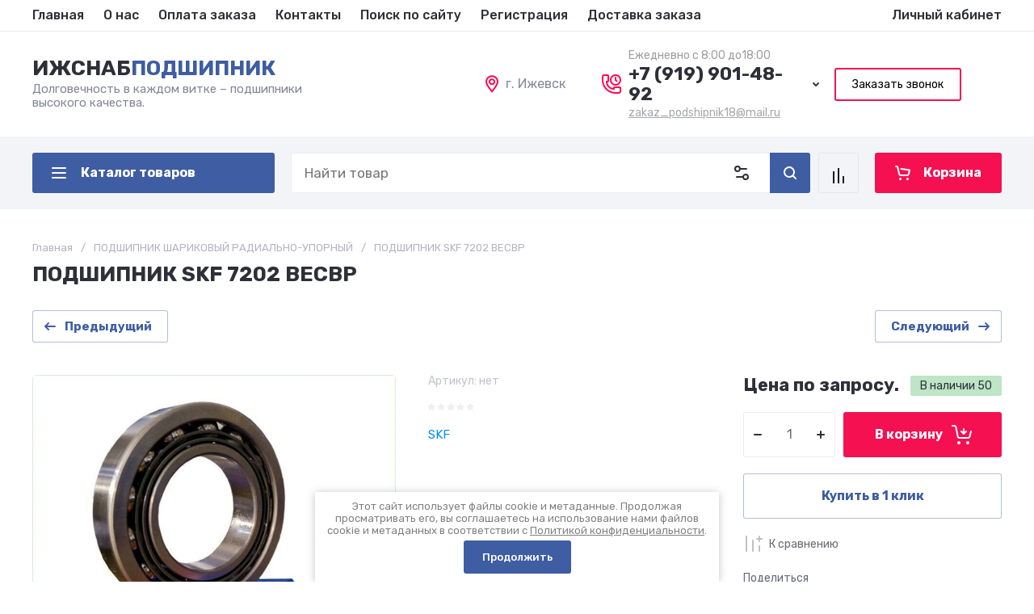

--- FILE ---
content_type: text/css
request_url: https://podshipnik18.ru/t/v8441/images/css/site_addons.scss.css
body_size: 109
content:
body .site-header .header-info {
  flex-wrap: nowrap; }
  @media (max-width: 1260px) {
    body .site-header .header-info {
      flex-wrap: wrap; } }
  @media (min-width: 1261px) {
  body .site-header .header-main__left {
    width: 50%; }
  body .site-header .header-main__right {
    width: 24%; } }
  @media (max-width: 639px) {
  body .site-header .header-main__inner {
    padding: 10px 0; }
  body .site-header .header-info__name {
    font-size: 20px; } }


--- FILE ---
content_type: text/css
request_url: https://podshipnik18.ru/t/v8441/images/css/addons.scss.css
body_size: 2226
content:
html body .site-header .header-panel:not(.fixed_header_panel) .header-folders-btn {
  pointer-events: all; }
  html body .header_btn .call-form-btn {
    font-size: 14px;
    padding-top: 8px;
    padding-bottom: 8px;
    padding-right: 20px;
    padding-left: 20px;
    border: 2px solid #f51051;
    color: #000;
    -webkit-border-radius: 3px;
    -moz-border-radius: 3px;
    border-radius: 3px;
    cursor: pointer; }
    html body .header_btn .call-form-btn:hover {
      color: #fff;
      background: #f51051; }
  html body .site-header .header-contacts__container {
    padding-left: 33px; }
  html body .site-header .header-contacts__container::before {
    width: 24px;
    height: 24px;
    content: "";
    position: absolute;
    left: 0;
    background: url(./phone.png) center no-repeat;
    top: 50%;
    margin-top: -12px; }
  html body .headter_city {
    position: relative;
    padding-left: 29px;
    font-size: 16px;
    margin-left: -2px;
    margin-right: 45px; }
    html body .headter_city::before {
      width: 24px;
      height: 24px;
      content: "";
      position: absolute;
      left: 0;
      background: url(./location.png) center no-repeat;
      top: 50%;
      margin-top: -12px; }
  html body .site-slider__note ul {
    padding-left: 16px;
    margin-top: 0; }
    html body .site-slider__note ul li::marker {
      color: #f51051; }
  html body .site-slider__btn a {
    padding: 21px;
    color: #fff;
    background: #f51051;
    -webkit-border-radius: 3px;
    -moz-border-radius: 3px;
    border-radius: 3px;
    -webkit-box-shadow: none;
    -moz-box-shadow: none;
    box-shadow: none;
    font-size: 17px; }
    html body .site-slider__btn a:hover {
      color: #2e2f38;
      -webkit-box-shadow: inset 0 0 0 2px #f51051;
      -moz-box-shadow: inset 0 0 0 2px #f51051;
      box-shadow: inset 0 0 0 2px #f51051;
      background: #fff; }
  html body .btn_note {
    font-size: 15px;
    color: #000; }
  html body .new_button {
    text-decoration: none;
    line-height: 1.125;
    font-weight: var(--font2_700);
    font-family: var(--font2);
    position: relative;
    z-index: 1;
    display: inline-flex;
    align-items: center;
    justify-content: center;
    height: auto;
    min-height: auto;
    border: none;
    outline: 0;
    cursor: pointer;
    text-align: center;
    transition: all 0.18s linear; }
  @media (min-width: 1024px) {
  html body .site-header .header-main__left {
    width: auto; }
  html body .wrapper_advantages_block {
    margin-top: -80px;
    background: #fff; }
  html body .folders-block.block_padding.new {
    padding-top: 80px;
    margin-bottom: 25px; }
  html body .advantages_wrapper {
    display: flex; }
  html body .advantages_item {
    width: 33.33%;
    padding-left: 72px;
    padding-top: 28px;
    padding-bottom: 28px;
    padding-right: 28px; }
  html body .btn_wrap {
    display: flex;
    align-items: center; }
  html body .site-slider__btn {
    margin-right: 14px; }
  html body .site-slider__add {
    justify-content: flex-end; }
  html body .site-slider__text-box + .site-slider__btn {
    padding: 0; }
  html body .site-slider__subtitle, html body .site-slider__desc, html body .site-slider__note {
    color: #2e2f38; }
  html body .site-slider__text {
    padding: 30px; }
  html body .site-slider__desc {
    font-size: 23px;
    line-height: normal;
    padding: 0; }
  html body .site-slider .tns-nav {
    display: none; }
  html body .has_slider_block .tns-controls {
    top: unset;
    bottom: 20px;
    right: 20px;
    justify-content: flex-end; }
  html body .site-slider__add {
    padding: 30px; }
  html body .site-slider__text {
    max-width: 590px; }
  html body .tns-controls > button:nth-child(2) {
    margin-left: 10px; }
  html body .site-header .header-main__inner {
    padding: 19px 0; }
  html body .header_wr {
    width: auto;
    display: flex;
    align-items: center; }
  html body .site-header .header-navigation {
    background: #fff;
    border-bottom: 1px solid #eaeaeb; }
  html body .site-header .header-contacts__icon {
    top: 50%;
    margin-top: -15px; }
  html body .site-header .header-contacts__container {
    max-width: 252px; }
  html body .site-header .header-main__center {
    width: auto; }
  html body .site-header .header-contacts.has_popup_btn {
    padding-right: 28px; }
  html body .site-header .header-contacts__number {
    font-size: 23px;
    margin: 0; }
  html body .site-header .header-contacts__container-right .contacts-work__body {
    font-size: 14px;
    color: #9d9ea2; }
  html body .site-header .header-main__right {
    width: auto !important;
    margin-left: 8px; }
  html body .site-header .header-menu .menu-top > li > a, html body .site-header .header-cabinet .login-form-btn {
    line-height: 38px;
    font-weight: 500;
    color: #2e2f38; }
  html body .site-header .header-menu .menu-top > li {
    padding: 0 12px; }
  html body .site-header .header-search .search-block__btn, html body .site-header .header-search .search-block__input:focus + .search-block__btn:not(:active), html body .site-header .header-search .search-block__input:focus + .search-block__btn:not(:hover) {
    background: #3f5da3; }
  html body .site-header .header-search .search-block__btn {
    right: 0; }
  html body .site-header .header-search .search-block__btn i svg, html body .site-header .header-search .search-block__input:focus + .search-block__btn:not(:active) i svg, html body .site-header .header-search .search-block__input:focus + .search-block__btn:not(:hover) i svg {
    fill: #fff; }
  html body .site-header .header-search .search-block__icon {
    display: none; }
  html body .site-header .header-search .search-block__input, html body .site-header .header-search .search-block__input:focus {
    padding-left: 17px; }
  html body .site-header .header-search .search-block {
    border-radius: 3px; }
  html body .site-header .header-search .search-form-btn {
    right: 120px;
    border: none;
    box-shadow: none;
    top: 2px;
    height: 46px; }
    html body .site-header .header-search .search-form-btn:hover {
      background: #fff; }
  html body .gr-icon-btn-4-style:hover svg {
    fill: #000; }
  html body .compare_btn {
    position: absolute;
    z-index: 11;
    top: 0;
    right: 0;
    width: 50px;
    height: 50px;
    cursor: pointer;
    display: inline-flex;
    align-items: center;
    border-radius: var(--gr_icon_btn_radius);
    transition: all 0.18s linear;
    border: none;
    background: var(--gr_icon_btn_4_bg);
    box-shadow: inset 0 0 0 1px var(--gr_icon_btn_4_border);
    display: flex;
    align-items: center;
    justify-content: center; }
    html body .compare_btn .gr-btn-icon-left-2 span {
      margin-top: 6px;
      padding-left: 0; }
  html body .site-header .header-info__name {
    font-size: 26px; }
  html body .site-header .header-contacts__note, html body .site-header .header-info__desc {
    font-size: 15px; }
  html body .site-header .header-info__name + .header-info__desc {
    margin-top: 4px;
    max-width: 350px; }
  html body .right_part_wrapper {
    display: flex; }
    html body .right_part_wrapper .contacts-social {
      margin-left: 10px;
      display: flex; }
  html body html body .site-header .header-main__right {
    width: auto !important; } }
  @media (min-width: 1300px) {
  html body .site-slider__container {
    min-height: 480px; }
  html body .site-slider__right {
    width: 100%; } }
  html body .advantages_body {
    z-index: 2;
    position: relative;
    font-size: 15px;
    line-height: normal; }
  html body .advantages_item {
    position: relative;
    padding-left: 72px;
    padding-top: 28px;
    padding-bottom: 28px;
    padding-right: 28px; }
  html body .advantages_title {
    font-size: 22px;
    font-weight: 900;
    z-index: 2;
    position: relative;
    color: #2e2f38; }
  html body div#item_0::after {
    background: url(./ic_1.svg) center no-repeat;
    content: "";
    position: absolute;
    top: 18px;
    left: 0;
    width: 63px;
    height: 43px; }
  html body div#item_1::after {
    background: url(./ic_2.svg) center no-repeat;
    content: "";
    position: absolute;
    top: 17px;
    left: 0px;
    width: 63px;
    height: 52px; }
  html body div#item_2::after {
    background: url(./ic_3.svg) center no-repeat;
    content: "";
    position: absolute;
    top: 18px;
    left: 0;
    width: 63px;
    height: 55px; }
  @media (max-width: 982px) {
  html body .site-slider__desc + div {
    font-size: 15px; }
  html body .site-slider__btn {
    margin-bottom: 20px; }
  html body .btn_note {
    text-align: center; }
  html body .site-header .header-main__right {
    display: flex;
    width: 100%; }
  html body .right_part_wrapper {
    width: 100%;
    display: flex;
    justify-content: center;
    margin-top: 15px; }
  html body .contacts-social {
    margin-left: 10px; }
  html body .header-contacts__container .contacts-mail, html body .header-contacts__container .contacts-work__body {
    display: none; }
  html body .site-header .header-main__left {
    margin-bottom: 20px; }
  html body .site-header .header-main__center {
    width: 100%; }
  html body .headter_city {
    display: none; }
  html body .header_wr {
    width: 100%;
    display: flex;
    flex-direction: column;
    align-items: center;
    justify-content: center; }
  html body .site-header .header-main__center {
    text-align: center; }
  html body .header-search .header-compare {
    display: none; } }
  html body .site-header .header-contacts__container .contacts-mail a {
    color: #a7a8ab;
    font-size: 14px; }


--- FILE ---
content_type: application/javascript
request_url: https://podshipnik18.ru/t/v8441/images/js/addons.js
body_size: 321
content:
$(function(){
		function call_form() {
			
			var $sliderButton = $('.call-form-btn'),
				$sliderForm = $('.remodal[data-remodal-id="call-form"]');
				
			$sliderButton.on('click', function(e) {
				
				$.ajax({
		            url: $sliderButton.data('api-url'),
		            dataType: 'json',
		            success: function(response) {
		                if (!response.result.error) {
		                	
		                	$('.remodal[data-remodal-id="call-form"] .tpl-anketa').remove();
		                    $sliderForm.append($(response.result.html));
		
		                    s3From.initForms();
		                    grFormDatePicker.init();
		                    
		                    $sliderButton.removeClass('ajax-form');
		                }
		            }
		        });	
			});
		}
		call_form();
		
});
$(function(){
	function slider_form() {
			
			var $sliderButton = $('.new_button'),
				$sliderForm = $('.remodal[data-remodal-id="slider-form"]');
				
			$sliderButton.on('click', function(e) {
				
				$.ajax({
		            url: $sliderButton.data('api-url'),
		            dataType: 'json',
		            success: function(response) {
		                if (!response.result.error) {
		                	
		                	$('.remodal[data-remodal-id="slider-form"] .tpl-anketa').remove();
		                    $sliderForm.append($(response.result.html));
		
		                    s3From.initForms();
		                    grFormDatePicker.init();
		                    
		                    $sliderButton.removeClass('ajax-form');
		                }
		            }
		        });	
			});
		}
		slider_form();
});

--- FILE ---
content_type: text/javascript
request_url: https://counter.megagroup.ru/572b4078f3a98d720953bcaaf378bbb3.js?r=&s=1280*720*24&u=https%3A%2F%2Fpodshipnik18.ru%2Fmagazin%2Fproduct%2Fpodshipnik-skf-7202-becbp&t=%D0%9F%D0%9E%D0%94%D0%A8%D0%98%D0%9F%D0%9D%D0%98%D0%9A%20SKF%207202%20BECBP&fv=0,0&en=1&rld=0&fr=0&callback=_sntnl1769625079992&1769625079992
body_size: 87
content:
//:1
_sntnl1769625079992({date:"Wed, 28 Jan 2026 18:31:20 GMT", res:"1"})